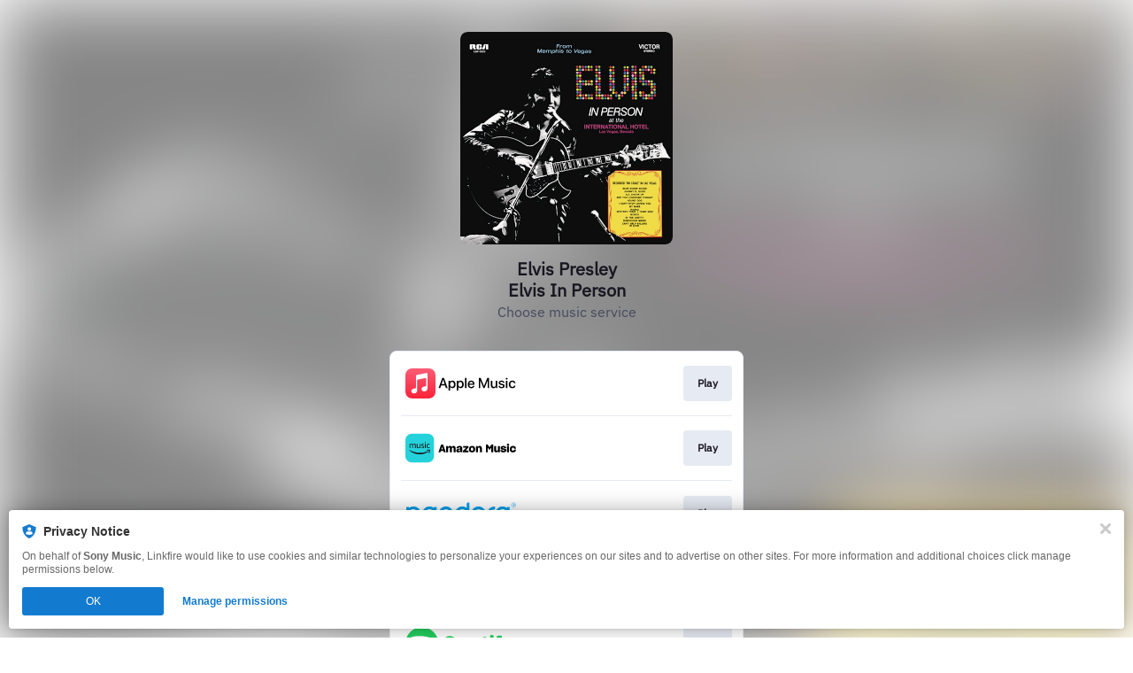

--- FILE ---
content_type: text/css
request_url: https://tags.srv.stackadapt.com/sa.css
body_size: -11
content:
:root {
    --sa-uid: '0-166b82d4-2b42-5ee7-6467-f140bbd6f33c';
}